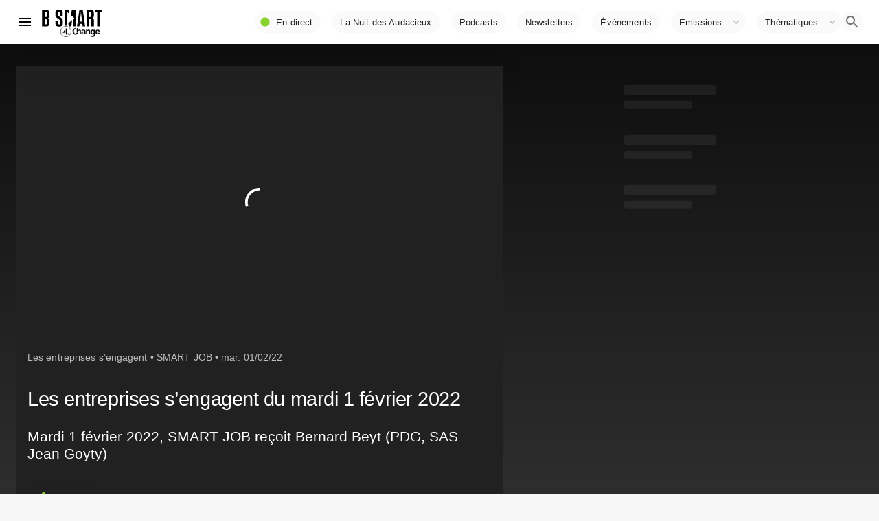

--- FILE ---
content_type: text/html; charset=utf-8
request_url: https://www.google.com/recaptcha/api2/aframe
body_size: 246
content:
<!DOCTYPE HTML><html><head><meta http-equiv="content-type" content="text/html; charset=UTF-8"></head><body><script nonce="cKeparua3ueeUTBqOOJe1w">/** Anti-fraud and anti-abuse applications only. See google.com/recaptcha */ try{var clients={'sodar':'https://pagead2.googlesyndication.com/pagead/sodar?'};window.addEventListener("message",function(a){try{if(a.source===window.parent){var b=JSON.parse(a.data);var c=clients[b['id']];if(c){var d=document.createElement('img');d.src=c+b['params']+'&rc='+(localStorage.getItem("rc::a")?sessionStorage.getItem("rc::b"):"");window.document.body.appendChild(d);sessionStorage.setItem("rc::e",parseInt(sessionStorage.getItem("rc::e")||0)+1);localStorage.setItem("rc::h",'1768823251455');}}}catch(b){}});window.parent.postMessage("_grecaptcha_ready", "*");}catch(b){}</script></body></html>

--- FILE ---
content_type: application/xml
request_url: https://dmxleo.dailymotion.com/cdn/manifest/video/x87gla5.m3u8?af=2%2C7%2C8%2C9&vv=1%2C2%2C3%2C4%2C5%2C6%2C7%2C8%2C11%2C12%2C13%2C14&mm=video%2Fmp4%2Cvideo%2Fwebm%2Caudio%2Fmp4%2Caudio%2Fmpeg%2Caudio%2Faac%2Caudio%2Fmpeg3%2Caudio%2Fmp3%2Caudio%2Fvnd.wave%2Caudio%2Fwav%2Caudio%2Fwave%2Caudio%2Fogg%2Caudio%2Fvorbis%2Cimage%2Fjpeg%2Cimage%2Fpng%2Cimage%2Fwebp%2Cimage%2Fsvg%2Bxml&cse=1jfb19kv878bd9c6cb1&rts=175114&rhv=1&cen=prod&cpi=x2cwseh&cpt=player&rla=en&cpr=x7hlv&eb=https%3A%2F%2Fwww.bsmart.fr%2Fvideo%2F11625-smart-job-partie-01-fevrier-2022&ps=709x399&td=www.bsmart.fr&reader_gdpr_flag=0&reader_gdpr_consent=&gdpr_binary_consent=opt-out&gdpr_comes_from_infopack=0&reader_us_privacy=1---&vl=-1&ciid=1jfb19kv878bd9c6cb1_VMAP_0_0&cidx=0&sidx=0&vidIdx=0&omp=Dailymotion%2F1.0&omn=0&imal=1&uid_dm=30ee55b7-7b0b-0644-4665-ee57c2130b8a&ccCustomParams=program%3Dsmart-job%26program_part%3DPART169%26video_typology%3DSEQUENCE%26video_id%3D11625%26emission_id%3D4412%26edition%3Dnull%26aired_at%3D2022-02-01%26week_number%3D5%26aired_at_day%3Dmardi%26ops%3DDEFAULT%26dm_id%3Dx87gla5&3pcb=0&rap=1&apo=monetization&pos=1&pbm=2
body_size: 6555
content:
<?xml version="1.0" encoding="UTF-8"?><vmap:VMAP xmlns:vmap="http://www.iab.net/videosuite/vmap" version="1.0"><vmap:AdBreak breakType="linear" breakId="preroll1" timeOffset="start"><vmap:AdSource id="preroll1"><vmap:VASTAdData><VAST version="3.0"><Ad><InLine><AdSystem>Leo</AdSystem><AdTitle>noad</AdTitle><Extensions><Extension type="dailymotion" source="dailymotion">{"noAd":{"reasonId":1106,"reason":"viewing context|bot-detected"},"inventoryId":"bae99af9-1612-4d4b-a831-afc2bbf36398"}</Extension></Extensions></InLine></Ad></VAST></vmap:VASTAdData></vmap:AdSource><vmap:Extensions><vmap:Extension type="dailymotion" source="dailymotion"><![CDATA[{"timeout":15000}]]></vmap:Extension></vmap:Extensions></vmap:AdBreak><vmap:AdBreak breakType="linear,nonlinear" breakId="midroll1-1" timeOffset="00:05:00" repeatAfter="00:05:00"><vmap:AdSource id="midroll1-1"><vmap:AdTagURI templateType="vast3">https://dmxleo.dailymotion.com/cdn/manifest/video/x87gla5.m3u8?auth=[base64]&amp;vo=[MEDIAPLAYHEAD]&amp;vv=1%2C2%2C3%2C4%2C5%2C6%2C7%2C8%2C11%2C12%2C13%2C14&amp;sec=1&amp;rla=en&amp;reader.player=dailymotion&amp;plt=1&amp;cen=prod&amp;3pcb=0&amp;rhv=1&amp;reader_us_privacy=1---&amp;eb=https%3A%2F%2Fwww.bsmart.fr%2Fvideo%2F11625-smart-job-partie-01-fevrier-2022&amp;dmngv=1.0&amp;dmng=Dailymotion&amp;cpt=player&amp;cpr=x7hlv&amp;cpi=x2cwseh&amp;battr=9%2C10%2C11%2C12%2C13%2C14%2C17&amp;apo=monetization&amp;pbm=2&amp;mm=video%2Fmp4%2Cvideo%2Fwebm%2Caudio%2Fmp4%2Caudio%2Fmpeg%2Caudio%2Faac%2Caudio%2Fmpeg3%2Caudio%2Fmp3%2Caudio%2Fvnd.wave%2Caudio%2Fwav%2Caudio%2Fwave%2Caudio%2Fogg%2Caudio%2Fvorbis%2Cimage%2Fjpeg%2Cimage%2Fpng%2Cimage%2Fwebp%2Cimage%2Fsvg%2Bxml&amp;rts=175114&amp;lnrt=1&amp;dlvr=1%2C2&amp;cse=1jfb19kv878bd9c6cb1&amp;cbrs=1&amp;r=v</vmap:AdTagURI></vmap:AdSource><vmap:Extensions><vmap:Extension type="dailymotion" source="dailymotion"><![CDATA[{"timeout":15000}]]></vmap:Extension></vmap:Extensions></vmap:AdBreak><vmap:AdBreak breakType="linear" breakId="postroll1" timeOffset="end"><vmap:AdSource id="postroll1"><vmap:AdTagURI templateType="vast3">https://dmxleo.dailymotion.com/cdn/manifest/video/x87gla5.m3u8?auth=[base64]&amp;vv=1%2C2%2C3%2C4%2C5%2C6%2C7%2C8%2C11%2C12%2C13%2C14&amp;sec=1&amp;rla=en&amp;reader.player=dailymotion&amp;plt=1&amp;cen=prod&amp;3pcb=0&amp;rhv=1&amp;reader_us_privacy=1---&amp;eb=https%3A%2F%2Fwww.bsmart.fr%2Fvideo%2F11625-smart-job-partie-01-fevrier-2022&amp;dmngv=1.0&amp;dmng=Dailymotion&amp;cpt=player&amp;cpr=x7hlv&amp;cpi=x2cwseh&amp;battr=9%2C10%2C11%2C12%2C13%2C14%2C17&amp;apo=monetization&amp;pbm=2&amp;mm=video%2Fmp4%2Cvideo%2Fwebm%2Caudio%2Fmp4%2Caudio%2Fmpeg%2Caudio%2Faac%2Caudio%2Fmpeg3%2Caudio%2Fmp3%2Caudio%2Fvnd.wave%2Caudio%2Fwav%2Caudio%2Fwave%2Caudio%2Fogg%2Caudio%2Fvorbis%2Cimage%2Fjpeg%2Cimage%2Fpng%2Cimage%2Fwebp%2Cimage%2Fsvg%2Bxml&amp;rts=175114&amp;lnrt=1&amp;dlvr=1%2C2&amp;cse=1jfb19kv878bd9c6cb1&amp;cbrs=1&amp;r=v</vmap:AdTagURI></vmap:AdSource><vmap:Extensions><vmap:Extension type="dailymotion" source="dailymotion"><![CDATA[{"timeout":15000}]]></vmap:Extension></vmap:Extensions></vmap:AdBreak><vmap:Extensions><vmap:Extension type="dailymotion" source="dmx"><![CDATA[{"asid":200533}]]></vmap:Extension></vmap:Extensions></vmap:VMAP>